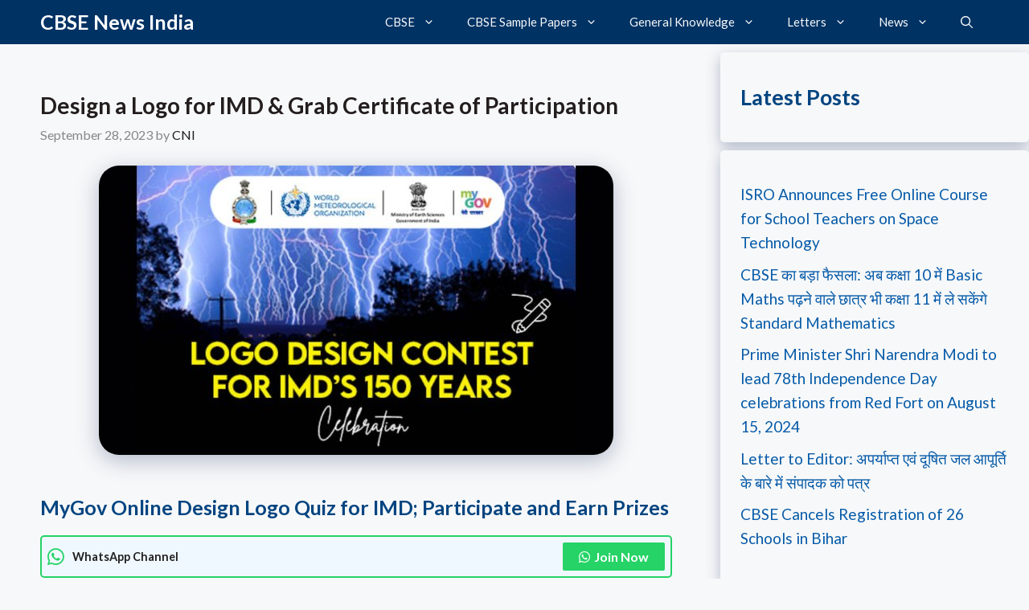

--- FILE ---
content_type: text/html; charset=utf-8
request_url: https://www.google.com/recaptcha/api2/aframe
body_size: 265
content:
<!DOCTYPE HTML><html><head><meta http-equiv="content-type" content="text/html; charset=UTF-8"></head><body><script nonce="paQ361qnoBxa1tjGqoSldg">/** Anti-fraud and anti-abuse applications only. See google.com/recaptcha */ try{var clients={'sodar':'https://pagead2.googlesyndication.com/pagead/sodar?'};window.addEventListener("message",function(a){try{if(a.source===window.parent){var b=JSON.parse(a.data);var c=clients[b['id']];if(c){var d=document.createElement('img');d.src=c+b['params']+'&rc='+(localStorage.getItem("rc::a")?sessionStorage.getItem("rc::b"):"");window.document.body.appendChild(d);sessionStorage.setItem("rc::e",parseInt(sessionStorage.getItem("rc::e")||0)+1);localStorage.setItem("rc::h",'1769088473443');}}}catch(b){}});window.parent.postMessage("_grecaptcha_ready", "*");}catch(b){}</script></body></html>